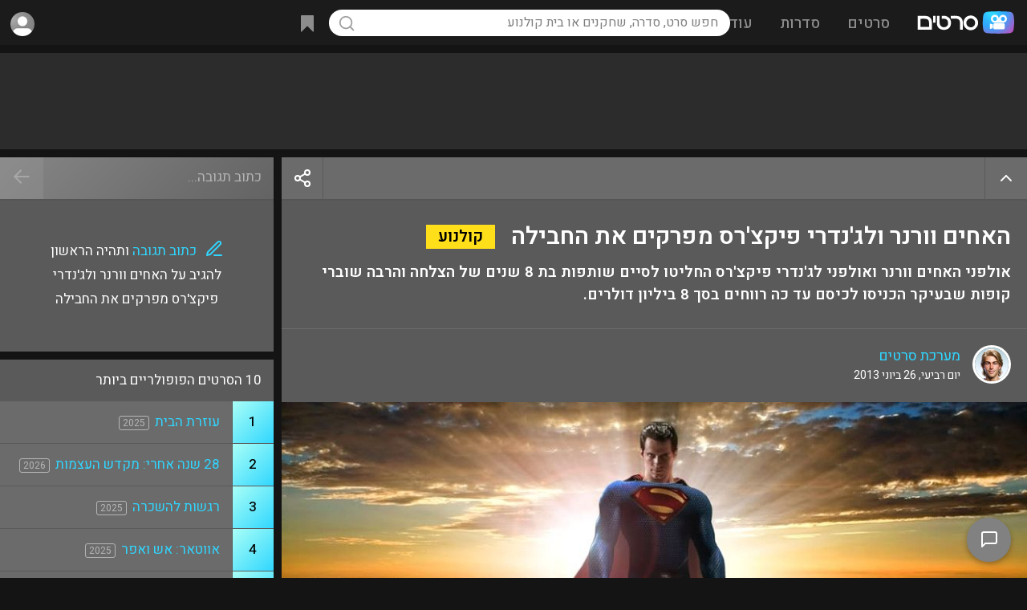

--- FILE ---
content_type: text/html; charset=utf-8
request_url: https://www.google.com/recaptcha/api2/aframe
body_size: 267
content:
<!DOCTYPE HTML><html><head><meta http-equiv="content-type" content="text/html; charset=UTF-8"></head><body><script nonce="HJ7Aq1x_bJyfKTw8yYIITA">/** Anti-fraud and anti-abuse applications only. See google.com/recaptcha */ try{var clients={'sodar':'https://pagead2.googlesyndication.com/pagead/sodar?'};window.addEventListener("message",function(a){try{if(a.source===window.parent){var b=JSON.parse(a.data);var c=clients[b['id']];if(c){var d=document.createElement('img');d.src=c+b['params']+'&rc='+(localStorage.getItem("rc::a")?sessionStorage.getItem("rc::b"):"");window.document.body.appendChild(d);sessionStorage.setItem("rc::e",parseInt(sessionStorage.getItem("rc::e")||0)+1);localStorage.setItem("rc::h",'1768868986365');}}}catch(b){}});window.parent.postMessage("_grecaptcha_ready", "*");}catch(b){}</script></body></html>